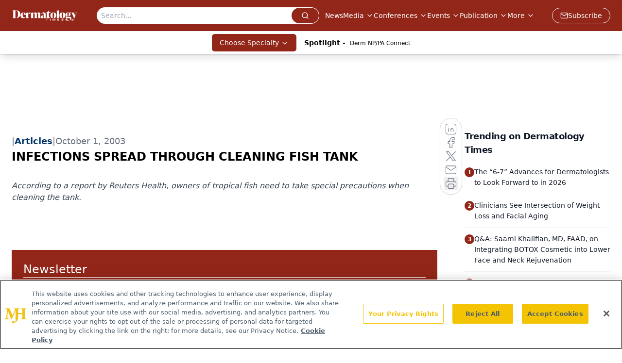

--- FILE ---
content_type: text/html; charset=utf-8
request_url: https://www.google.com/recaptcha/api2/aframe
body_size: 183
content:
<!DOCTYPE HTML><html><head><meta http-equiv="content-type" content="text/html; charset=UTF-8"></head><body><script nonce="LSxA7Vy5PSWsPIF7L5h5gA">/** Anti-fraud and anti-abuse applications only. See google.com/recaptcha */ try{var clients={'sodar':'https://pagead2.googlesyndication.com/pagead/sodar?'};window.addEventListener("message",function(a){try{if(a.source===window.parent){var b=JSON.parse(a.data);var c=clients[b['id']];if(c){var d=document.createElement('img');d.src=c+b['params']+'&rc='+(localStorage.getItem("rc::a")?sessionStorage.getItem("rc::b"):"");window.document.body.appendChild(d);sessionStorage.setItem("rc::e",parseInt(sessionStorage.getItem("rc::e")||0)+1);localStorage.setItem("rc::h",'1768912129958');}}}catch(b){}});window.parent.postMessage("_grecaptcha_ready", "*");}catch(b){}</script></body></html>

--- FILE ---
content_type: application/javascript
request_url: https://api.lightboxcdn.com/z9gd/43385/www.dermatologytimes.com/jsonp/z?cb=1768912117844&dre=l&callback=jQuery112404882239232634482_1768912117810&_=1768912117811
body_size: 1188
content:
jQuery112404882239232634482_1768912117810({"response":"[base64].[base64]","dre":"l","success":true});

--- FILE ---
content_type: text/plain; charset=utf-8
request_url: https://fp.dermatologytimes.com/NLwY/aJbWmg/g1o?q=vnFC4dZv8NpwPrIAgVP2
body_size: -57
content:
PAklYDyIdaxmi+PF2g+f2aXlIpVSzh4scRbt3b61naedrejuCa9Ci4j7j6PlCjIJq4Juy1JKib0iQYXOVcXozxamu6b3zD8=

--- FILE ---
content_type: application/javascript; charset=utf-8
request_url: https://www.dermatologytimes.com/_astro/check-sister-site.xe1yjMSF.js
body_size: 423
content:
const e=["community.onclive.com","fetchdvm360.com","aestheticauthority.com","app.onecommunity.com","cannapatientcare.com","chiefhealthcareexecutive.com","genetherapylive.com","giantsofcancercare.com","medicalworldnews.com","pbmi.com","pharmacytimes.org","gotoper.com","education.gotoper.com","mjhlifesciences.com","ajmc.com","appliedclinicaltrialsonline.com","biopharminternational.com","cancernetwork.com","cancerhorizon.com","cannabissciencetech.com","centerforbiosimilars.com","chromatographyonline.com","contagionlive.com","contemporaryclinic.com","contemporaryobgyn.net","contemporarypediatrics.com","consultantlive.com","curetoday.com","dentalproductsreport.com","dermatologytimes.com","diagnosticimaging.com","drugtopics.com","dvm360.com","endocrinologynetwork.com","europe.ophthalmologytimes.com","formularywatch.com","hcplive.com","infectioncontroltoday.com","lungquest.com","managedhealthcareexecutive.com","medicaleconomics.com","modernretina.com","movingmountainsformultiplemyeloma.com","naspmeeting.com","neurologylive.com","nutritionaloutlook.com","onclive.com","oncliveevents.com","oncnursingnews.com","ophthalmologytimes.com","optometrytimes.com","onecommunity.com","patientcareonline.com","pharmaceuticalcommerce.com","pharmacytimes.com","pharmacistmomsgroup.com","pharmexec.com","pharmtech.com","physicianspractice.com","practicalcardiology.com","psychiatrictimes.com","rheumatologynetwork.com","spectroscopyonline.com","studio.mjhassoc.com","targetedonc.com","turbomachinerymag.com","urologytimes.com","mdmag.com"],t=o=>{try{if(o.charAt(0)==="/")return!0;if(o.startsWith("http://")||o.startsWith("https://")){const m=new URL(o).hostname.replace(/^www\./,"");return e.includes(m)}const c=o.replace(/^www\./,"").split("/")[0];return e.includes(c)}catch(c){return console.error("Error checking sister site:",o,c),!1}};export{t as c};
